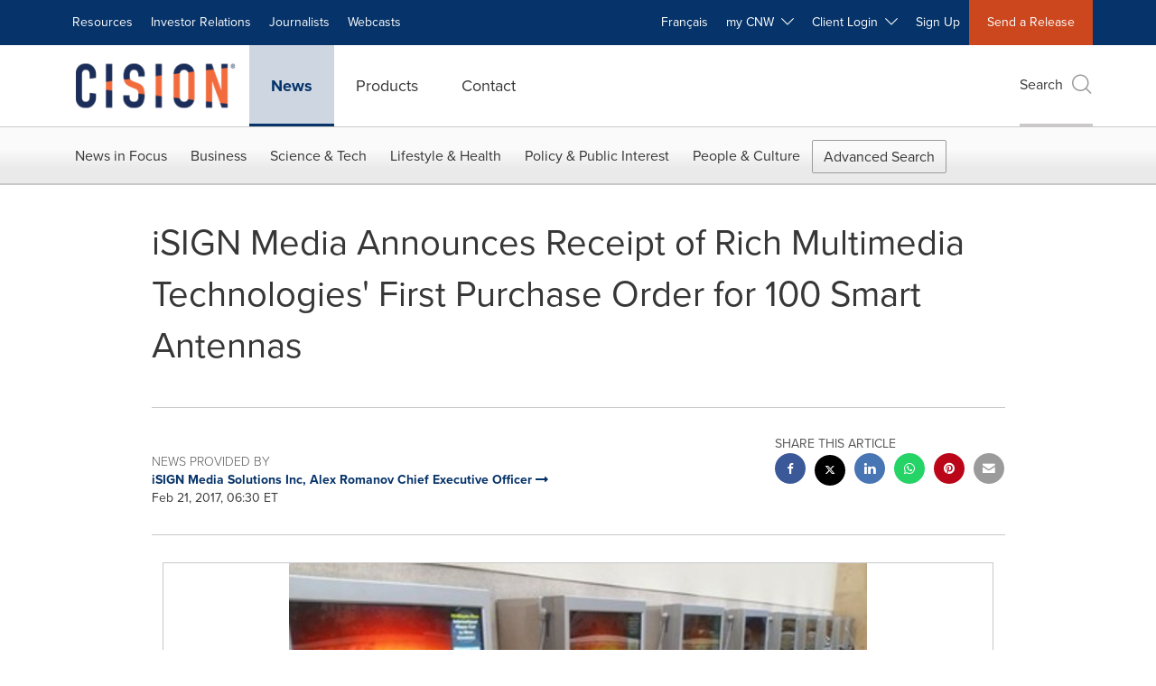

--- FILE ---
content_type: application/javascript
request_url: https://www.newswire.ca/etc.clientlibs/prncom/clientlibs/clientlibs-common/resources/js/page.template-d.js
body_size: -198
content:
// Template D
// =================

// Activate Lightbox
require(['prn-lightbox']);

//Lightbox Analytics
require(['prn.lightbox-analytics']);

// Masonry
require(['prn-masonry'], function (prnMasonry) {
  prnMasonry();
});

// To Clipboard
require(['to-clipboard']);

// Smooth Scroll
require(['smooth-scroll']);

require(['just-read']);

require(['jquery', 'mobile-share']);

require(['jquery', 'twitter']);
